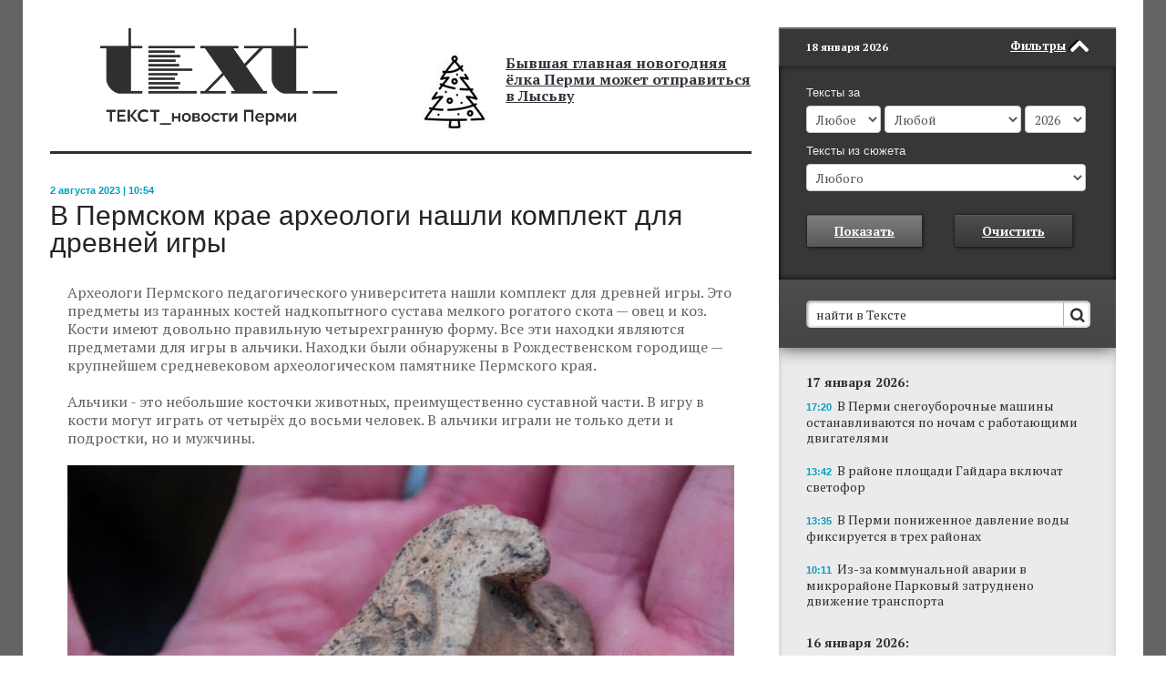

--- FILE ---
content_type: text/html; charset=UTF-8
request_url: https://www.chitaitext.ru/novosti/v-permskom-krae-arkheologi-nashli-komplekt-dlya-drevney-igry/
body_size: 20033
content:
<!DOCTYPE html PUBLIC "-//W3C//DTD XHTML 1.0 Transitional//EN" "http://www.w3.org/TR/xhtml1/DTD/xhtml1-transitional.dtd">
<html xmlns="http://www.w3.org/1999/xhtml" xml:lang="ru" lang="ru">
<head>
<meta property="og:title" content="В Пермском крае археологи нашли комплект для древней игры" />

<meta property="fb:admins" content="100001480665411"/>
<meta property="fb:admins" content="100000288095093"/>
<meta property="fb:admins" content="100002688585941"/>
<meta property="fb:app_id" content="213263762056011" />
<!--[if IE 7]><html class="ie7" lang="ru"> <![endif]-->
<meta http-equiv="X-UA-Compatible" content="IE=edge" />
<meta id="MS_MOBILE_HACK_META" name="viewport" content="width=device-width">
<style id="MS_MOBILE_HACK">@-ms-viewport{width: device-width;}</style>
<link rel="shortcut icon" type="image/x-icon" href="/favicon.ico" />
<script src="//ajax.googleapis.com/ajax/libs/webfont/1/webfont.js"></script>
<meta http-equiv="Content-Type" content="text/html; charset=UTF-8" />
<meta name="robots" content="index, follow" />
<meta name="keywords" content="Пермь, Пермский край, новости, события, происшествия, Чиркунов, Мильграм" />
<meta name="description" content="В Пермском крае археологи нашли комплект для древней игры" />
<link href="/bitrix/cache/css/s1/CT_REDIZAIN/page_1e88a9dd9bdb60911a3afab790c0ee9b/page_1e88a9dd9bdb60911a3afab790c0ee9b_v1.css?17503159724499" type="text/css"  rel="stylesheet" />
<link href="/bitrix/cache/css/s1/CT_REDIZAIN/template_1e117eaf89364bb435367d9ba61b4d29/template_1e117eaf89364bb435367d9ba61b4d29_v1.css?1750315966178016" type="text/css"  data-template-style="true" rel="stylesheet" />
<script>if(!window.BX)window.BX={};if(!window.BX.message)window.BX.message=function(mess){if(typeof mess==='object'){for(let i in mess) {BX.message[i]=mess[i];} return true;}};</script>
<script>(window.BX||top.BX).message({"JS_CORE_LOADING":"Загрузка...","JS_CORE_NO_DATA":"- Нет данных -","JS_CORE_WINDOW_CLOSE":"Закрыть","JS_CORE_WINDOW_EXPAND":"Развернуть","JS_CORE_WINDOW_NARROW":"Свернуть в окно","JS_CORE_WINDOW_SAVE":"Сохранить","JS_CORE_WINDOW_CANCEL":"Отменить","JS_CORE_WINDOW_CONTINUE":"Продолжить","JS_CORE_H":"ч","JS_CORE_M":"м","JS_CORE_S":"с","JSADM_AI_HIDE_EXTRA":"Скрыть лишние","JSADM_AI_ALL_NOTIF":"Показать все","JSADM_AUTH_REQ":"Требуется авторизация!","JS_CORE_WINDOW_AUTH":"Войти","JS_CORE_IMAGE_FULL":"Полный размер"});</script>

<script src="/bitrix/js/main/core/core.min.js?1750315912225353"></script>

<script>BX.Runtime.registerExtension({"name":"main.core","namespace":"BX","loaded":true});</script>
<script>BX.setJSList(["\/bitrix\/js\/main\/core\/core_ajax.js","\/bitrix\/js\/main\/core\/core_promise.js","\/bitrix\/js\/main\/polyfill\/promise\/js\/promise.js","\/bitrix\/js\/main\/loadext\/loadext.js","\/bitrix\/js\/main\/loadext\/extension.js","\/bitrix\/js\/main\/polyfill\/promise\/js\/promise.js","\/bitrix\/js\/main\/polyfill\/find\/js\/find.js","\/bitrix\/js\/main\/polyfill\/includes\/js\/includes.js","\/bitrix\/js\/main\/polyfill\/matches\/js\/matches.js","\/bitrix\/js\/ui\/polyfill\/closest\/js\/closest.js","\/bitrix\/js\/main\/polyfill\/fill\/main.polyfill.fill.js","\/bitrix\/js\/main\/polyfill\/find\/js\/find.js","\/bitrix\/js\/main\/polyfill\/matches\/js\/matches.js","\/bitrix\/js\/main\/polyfill\/core\/dist\/polyfill.bundle.js","\/bitrix\/js\/main\/core\/core.js","\/bitrix\/js\/main\/polyfill\/intersectionobserver\/js\/intersectionobserver.js","\/bitrix\/js\/main\/lazyload\/dist\/lazyload.bundle.js","\/bitrix\/js\/main\/polyfill\/core\/dist\/polyfill.bundle.js","\/bitrix\/js\/main\/parambag\/dist\/parambag.bundle.js"]);
</script>
<script>(window.BX||top.BX).message({"LANGUAGE_ID":"ru","FORMAT_DATE":"DD.MM.YYYY","FORMAT_DATETIME":"DD.MM.YYYY HH:MI:SS","COOKIE_PREFIX":"BITRIX_SM","SERVER_TZ_OFFSET":"18000","UTF_MODE":"Y","SITE_ID":"s1","SITE_DIR":"\/","USER_ID":"","SERVER_TIME":1768689155,"USER_TZ_OFFSET":0,"USER_TZ_AUTO":"Y","bitrix_sessid":"ec2b321a17e7ee71c023f6fc7c161495"});</script>


<script>BX.setJSList(["\/TEMPLATE_FILES\/js\/jquery-1.9.1.min.js","\/TEMPLATE_FILES\/js\/jquery.placeholder.js","\/TEMPLATE_FILES\/js\/jquery.form.min.js","\/TEMPLATE_FILES\/js\/jquery.cookie.js","\/TEMPLATE_FILES\/js\/chitaitext_new.js","\/inc\/flowplay\/flowplayer-3.2.2.min.js"]);</script>
<script>BX.setCSSList(["\/bitrix\/templates\/.default\/components\/bitrix\/news\/detail_news\/bitrix\/news.detail\/.default\/style.css","\/TEMPLATE_FILES\/style_new.css","\/TEMPLATE_FILES\/icons\/css\/whhg.css","\/bitrix\/templates\/CT_REDIZAIN\/icon.min.css","\/bitrix\/templates\/CT_REDIZAIN\/components\/bitrix\/news.list\/promo_block\/style.css","\/bitrix\/templates\/CT_REDIZAIN\/components\/bitrix\/news.list\/main_news_inner\/style.css","\/bitrix\/templates\/CT_REDIZAIN\/components\/bitrix\/news.list\/glavnaya_in_inner\/style.css","\/bitrix\/templates\/CT_REDIZAIN\/components\/bitrix\/news\/company_inner\/bitrix\/news.list\/.default\/style.css","\/bitrix\/templates\/.default\/components\/bitrix\/news\/predlojenia_inner\/bitrix\/news.list\/.default\/style.css","\/bitrix\/templates\/CT_REDIZAIN\/components\/bitrix\/news.list\/small_left\/style.css","\/bitrix\/templates\/CT_REDIZAIN\/components\/bitrix\/news.list\/big_banner\/style.css","\/bitrix\/templates\/CT_REDIZAIN\/components\/bitrix\/news.list\/big\/style.css","\/bitrix\/templates\/CT_REDIZAIN\/components\/bitrix\/news.list\/sidebar_top_news_lider\/style.css","\/bitrix\/templates\/CT_REDIZAIN\/components\/bitrix\/news.list\/sidebar_top_news\/style.css","\/bitrix\/templates\/CT_REDIZAIN\/components\/bitrix\/news.list\/sidebar_news_list_all\/style.css","\/bitrix\/templates\/CT_REDIZAIN\/styles.css"]);</script>
<meta property="og:image" content="https://chitaitext.ru/upload/iblock/f02/9abvf4g1kg8thrdi77p1wti40108a1du/0208-03.jpg" />
<meta property="og:image:width" content="805" />
<meta property="og:image:height" content="536" />
<meta property="og:type" content="website" />
<meta property="og:url" content="https://chitaitext.ru/novosti/v-permskom-krae-arkheologi-nashli-komplekt-dlya-drevney-igry/" />
<link rel="amphtml" href="https://chitaitext.ru/amp/novosti/v-permskom-krae-arkheologi-nashli-komplekt-dlya-drevney-igry/">



<script  src="/bitrix/cache/js/s1/CT_REDIZAIN/template_37efb39a03de8d09f7a16ee6ec54c634/template_37efb39a03de8d09f7a16ee6ec54c634_v1.js?1750315966142311"></script>

<title>В Пермском крае археологи нашли комплект для древней игры - Новости Перми и Пермского края, ИА "Текст"</title>
<style>.hide_on_inner{display:none;}</style><script src="https://cdn.jsdelivr.net/jquery.goodshare.js/3.2.8/goodshare.min.js"></script>
<link href="https://cdn.jsdelivr.net/g/semantic-ui@2.1.4(components/container.min.css+components/button.min.css+components/label.min.css+components/segment.min.css+components/accordion.min.css)" rel="stylesheet">
<meta name="cmsmagazine" content="d939b98a50c9db28b4a8cf3a2017dfd4" />
<!-- Yandex.Metrika counter -->
<script type="text/javascript" >
    (function(m,e,t,r,i,k,a){m[i]=m[i]||function(){(m[i].a=m[i].a||[]).push(arguments)};
        m[i].l=1*new Date();
        for (var j = 0; j < document.scripts.length; j++) {if (document.scripts[j].src === r) { return; }}
        k=e.createElement(t),a=e.getElementsByTagName(t)[0],k.async=1,k.src=r,a.parentNode.insertBefore(k,a)})
    (window, document, "script", "https://mc.yandex.ru/metrika/tag.js", "ym");

    ym(3925438, "init", {
        clickmap:true,
        trackLinks:true,
        accurateTrackBounce:true,
        webvisor:true
    });
</script>
<noscript><div><img src="https://mc.yandex.ru/watch/3925438" style="position:absolute; left:-9999px;" alt="" /></div></noscript>
<!-- /Yandex.Metrika counter -->

    <meta name="zen-verification" content="mOMskuCYmdjd25w29aw2GRvCMD6YJHDpAAAMHHabRAgLa0JqHTNlA7R3hlhWtndl" />

</head>
<body>
<div style="display: none;" id="test_nav2"></div>
<div id="panel"></div>
<style>
.news_list_banner_block{background-color: #83e8fc}
</style>
<div id="GLOBAL_WRAPP" class="background_img site_content"  style="">
<div id="upd_skvoznoi_block_title" style="display: none">истории</div>
<div id="upd_skvoznoi_block_content" style="display: none"><div>
</div>
<b>Восемь лет без школы.</b> <a href="novosti/vosem-let-bez-shkoly-chem-zakonchilos-istoriya-s-semeynym-obrazovaniem-u-izvestnoy-v-permi-mamy-khou/">Чем закончилось история с семейным образованием у известной в Перми мамы хоумскулера</a><br></div>
<script>
var is_old_ie = false;

var upd_skvoznoi_block_title = $('#upd_skvoznoi_block_title').html();
$('#upd_skvoznoi_block_title').remove();
var upd_skvoznoi_block_content = $('#upd_skvoznoi_block_content').html();
$('#upd_skvoznoi_block_content').remove();
if (is_small()){
	is_mobile = true;
	$('#GLOBAL_WRAPP').addClass('mobile_type');
	$("meta[name='viewport']").attr('content','width=320');
}
</script>
<script>
$(document).ready(function(){
$('#test_nav2').html(window.location.toString());
$.post(window.location.toString(), { 'GET_BANNER': 'Y', 'BANNER_TYPE': banner_type + '_INNER_LENTA', 'BANNER_TEMPLATE': 'lenta'},
		function(data){
			$('#lenta_banner').html(data);
		}
	);
$.post(window.location.toString(), { 'GET_BANNER': 'Y', 'BANNER_TYPE': banner_type + '_EXCHANGE', 'BANNER_TEMPLATE': 'exchange'},
		function(data){
			$('#PK_EXCHANGE').html(data);
		}
	);
});
</script>
	<div class="container_wrapper">
		<div class="container">
			<div class="content_wrapper">
				<div class="row">
					<div class="span8 to_spant4_in_small">
						<div id="START_CONTENT"></div>
						<div class="content_block">
							<div id="BEGIN_CONTENT"></div>
							<div class="sidebar_header" >
								<div class="sidebar_header_menu">
									<div class="mobile_sidebar_text">ТЕКСТ_новости Перми</div>
									<div class="sidebar_header_to_filter_icon"><div class="icon-menu"></div></div>
									<div class="sidebar_header_menu_link">пїЅпїЅпїЅ пїЅпїЅпїЅпїЅпїЅпїЅпїЅ</div>
																	</div>
							</div>
							<div id="wrapper_content"><div class="wrapper_content_padding">
								<div id="top_banner" class="top_horizontal_banner"></div>
								<script>
									if (is_mobile){
										$.post(window.location.toString(), { 'GET_BANNER': 'Y', 'BANNER_TYPE': banner_type + '_INNER_TOP_LONG', 'BANNER_TEMPLATE': 'top_short'},
											function(data){
												$('#top_banner').html(data);
											}
										);
									}
									else{
										$.post(window.location.toString(), { 'GET_BANNER': 'Y', 'BANNER_TYPE': banner_type + '_INNER_TOP_LONG', 'BANNER_TEMPLATE': 'top_long'},
											function(data){
												$('#top_banner').html(data);
											}
										);
									}
								</script>
								<div class="header">
									<div class="row">
										<div class="span4 logo_block">
											<a href="/">												<div class="logo_text"><img src="/TEMPLATE_FILES/images/logo_text.png"></div>
											</a>										</div>
										<div class="span4 top_news_header_block">
												<div id="bx_3218110189_27360">
	<div class="header_title_block">
				<div class="header_title_img_left">
							<img class="header_title_img_image" border="0" src="/upload/iblock/5b7/j6uxcyv2l982k8pvaqc2en011avdu3ng/1301-07.jpg" alt="" title=""/>
						</div>
				<div class="header_title">
			<a href="/novosti/zharkaya-pogoda-mozhet-proderzhatsya-v-prikame-do-17-avgusta/"> </a><a href="/novosti/zharkaya-pogoda-mozhet-proderzhatsya-v-prikame-do-17-avgusta/"> </a><a href="/novosti/zharkaya-pogoda-mozhet-proderzhatsya-v-prikame-do-17-avgusta/"> </a><a href="/novosti/zharkaya-pogoda-mozhet-proderzhatsya-v-prikame-do-17-avgusta/"> </a><a href="/novosti/zharkaya-pogoda-mozhet-proderzhatsya-v-prikame-do-17-avgusta/"> </a>
<p>
</p>
<p>
</p>
<p>
</p>
 <br>
 <a href="/novosti/byvshaya-glavnaya-novogodnyaya-yelka-permi-mozhet-otpravitsya-v-lysvu/">Бывшая главная новогодняя ёлка Перми может отправиться в Лысьву</a><br>
 <br>
<p>
 <br>
</p>		</div>
			</div>
</div>
</div>
									</div>
								</div>
																<div class="text_page_content">
							  <script type="text/javascript" src="//vk.com/js/api/share.js?92" charset="windows-1251"></script>
<div class="detail_news_block link_tags" data="/novosti/v-permskom-krae-arkheologi-nashli-komplekt-dlya-drevney-igry/">
	<div class="detail_news_date">2 августа 2023 | 10:54</div>
	<h1 class="detail_news_title">В Пермском крае археологи нашли комплект для древней игры</h1>
	<div class="soc_buttons">
			</div>

	<div class="detail_news_content">
				Археологи Пермского педагогического университета нашли комплект для древней игры. Это предметы из таранных костей надкопытного сустава мелкого рогатого скота — овец и коз. Кости имеют довольно правильную четырехгранную форму. Все эти находки являются предметами для игры в альчики. Находки были обнаружены в Рождественском городище — крупнейшем средневековом археологическом памятнике Пермского края.<br>
 <br>
 Альчики - это небольшие косточки животных, преимущественно суставной части. В игру в кости могут играть от четырёх до восьми человек. В альчики играли не только дети и подростки, но и мужчины.<br>
 <br>
<img alt="В Пермском крае археологи нашли комплект для древней игры" src="/upload/medialibrary/799/sckhhdqrzo4bga4tlbjoylfyhj63xoqt/0208-03.jpg" title="В Пермском крае археологи нашли комплект для древней игры"><br>
 <br>
 Также в этом году археологи ПГГПУ обнаружили разнообразные металлические детали костюма и украшения, универсальные и специализированные инструменты, вооружение, конское снаряжение из железа, а также различные костяные изделия, - сообщили в университете.<br>				<div class="detail_news_content_autor">Татьяна Семилейская (пермская интернет-газета ТЕКСТ). </div>

	</div>
				<div class="socblocks_podpiska">
													<div class="tele_block">
					<div class="tele_wrap">
						<div class="tele_description">
							<a href="https://telegram.me/edaperm" target="_blank">Пермь: новости города в Telegram!</a>
							<div class="tele_description_text">Читайте наш канал «Интересная Пермь» - получайте срочные новости и анализ ситуации в городе.</div>
						</div>
						<div class="tele_button_block">
							<a href="https://telegram.me/edaperm" target="_blank">
								<div class="tele_button">Читать</div>
							</a>
						</div>
					</div>
				</div>
								</div>
				<div class="socblocks_podpiska mobile_podpiska">
													<div class="tele_block">
					<div class="tele_wrap">
						<div class="tele_description">
							<a href="https://telegram.me/edaperm" target="_blank">Пермь: новости города в Telegram!</a>
							<div class="tele_description_text">Читайте наш канал «Интересная Пермь» - получайте срочные новости и анализ ситуации в городе.</div>
						</div>
						<div class="tele_button_block">
							<a href="https://telegram.me/edaperm" target="_blank">
								<div class="tele_button">Читать</div>
							</a>
						</div>
					</div>
				</div>
								</div>
		


	<style>
	.otdelnie_rassilki{
		margin-top: 60px;
	}
	.mobile_type .otdelnie_rassilki{
		margin-top: 10px;
	}
	.mobile_type .subscribe_form_input_ok{
		margin-left: 0px;
	}

	.doc--preview {
		max-height: 310px;
		overflow: hidden;
		position: relative;
		border-bottom:0px;
	}
	.doc--preview:after {
	    z-index: 1;
	    position: absolute;
	    right: 0;
	    bottom: -50px;
	    left: 0;
	    height: 50px;
	    border-radius: 0;
	    box-shadow: 0 -10px 30px 30px #fff;
	    content: "";
	}
	.detail_dop_news_block {margin: 2rem 0 4rem;}
	.detail_dop_news_link{text-align:center;background:#fff;position:relative;top:-2px;}
	.detail_dop_news_link a{
		border-top: 1px solid #50A4B6;
    border-left: 1px solid #50A4B6;
    border-right: 1px solid #50A4B6;
    border-bottom: 1px solid #067F98;
    box-shadow: inset 0px 1px 0px #55c3da, 1px 1px 5px -2px #000000;
    background-color: #19AECD;
    background: linear-gradient(#19AECD, #08A7C8);
    text-align: center;
    font-weight: bold;
    color: #FFFFFF;
    text-decoration: underline;
    font-size: 14px;
    line-height: 45px;
    margin-top: 35px;
    cursor: pointer;display:inline-block;width:260px;}
    .detail_dop_news_link a:hover{text-decoration:none;}
	</style>
	
</div>

                        <div class="detail_news_block link_tags" data="/novosti/lenta-planiruet-otkryt-set-deshyevykh-magazinov-pod-brendom-semya" style="margin-top:40px;">
                <hr>
                                <div class="detail_news_date">15 января 2026 | 14:53</div>
                <h1 class="detail_news_title">«Лента» планирует открыть сеть дешёвых магазинов под брендом «СемьЯ»</h1>
                <div class="detail_news_content">
                    Сеть «Лента» рассматривает возможность запуска сети недорогих магазинов под брендом «СемьЯ». Как сообщают «Известия», в конце 2025 года «Лента» подала заявки на регистрацию двух товарных знаков: «Семья» и «Семья гипервыгода».<br>
 <br>
 «Семью» сеть «Лента» купила в 2021 году. Часть магазинов «СемьЯ» перешли под бренд «Лента», оставшиеся уступили место магазинам «Монетка».&nbsp;<br>
 <br>
 <img width="991" alt="30 августа в пермском ЦУМе закроется магазин «СемьЯ»" src="/upload/medialibrary/8a8/wwvgzt2yj63ffmmlkq9qqsdl7vbxw424/2508-17.jpg" height="700" title="30 августа в пермском ЦУМе закроется магазин «СемьЯ»"><br>
 <br>
 Дискаунтеры «СемьЯ» - необычное решение. В период самостоятельности эта сеть в Перми воспринималась, как дорогая - с большим набором эксклюзивных товаров и сервисов. «СемьЯ» с 2005 по 2015 год&nbsp;сама экспериментировала с форматом дешевых магазинов - они назывались «Диско». Но, в итоге свернула этот проект.&nbsp;<br>                    <div class="detail_news_content_autor">Александр Волков (агентство новостей ТЕКСТ).</div>
                </div>
            </div>
        
<style>
.yandex_istochniki{
    padding-left: 17px;
    box-sizing: border-box;
    clear: both;
    margin-bottom: -30px;
}
.yandex_istochniki a{
	text-decoration: none;
}
.yandex_istochniki span{
    display: inline-block;
    line-height: 30px;
    max-width: 250px;
    white-space: nowrap;
    text-decoration: underline;
}
.yandex_istochniki:hover span{
	text-decoration: none;
}
.yandex_istochniki .star{
    position: relative;
    top: 3px;
}
.mobile_type .yandex_istochniki{
	padding-left: 0px;
	margin-bottom: 0px;
}
.reklama_anons{
    background-color: #6287ae;
    color: #FFFFFF;
    width: 94px;
    box-sizing: border-box;
    line-height: 21px;
    font-size: 13px;
    text-align: center;
    margin: 15px 0;
border-radius: 2px;
display: none;
font-family: Helvetica, Arial, sans-serif;
}
.reklama_anons_block{
    display: flex;
    justify-content: center;
    align-items: center;
    padding-right: 24px;
    padding-left: 24px;
}
.reklama_anons_block .reklama_anons{
	margin: 0;
	display: block;
}
@media (max-width: 321px){
	.reklama_anons_block {
    display: flex;
    justify-content: center;
    align-items: center;
    padding-right: 24px;
    padding-left: 0px;
    margin: 8px;
}
}
.mobile_type .reklama_anons{
	display: block;
}
.socblocks_podpiska_text{
	margin-bottom: 15px;
    font-size: 18px;
}

.comentlikefb{
	height: 32px;
}

.comentliketw{
	height: 32px;
	width: 32px;
	margin-left: 0;
}
.ui.labeled.button>.pointing.label{
    width: 38px;
    padding-left: 0;
    padding-right: 0;
    text-align: center;
    display: block;
    padding: 12px 0 11px 0;
    text-decoration: none;
}
.comentlikebox_mobile{
display: none;
}
.tabbuttonwrappsubscr {
cursor: pointer;
float: right;
background-image: url(/TEMPLATE_FILES/images/email.png);
background-repeat: no-repeat;
width: 45px;
height: 45px;
background-color: #636466;
margin-left: 10px;
}
.mobile_type .tabbuttonwrappsubscr {
	display: none;
}
</style>
<style>
.fb_button{
	padding: 16px 0px 16px 0px;
}
.socblocks_podpiska{
	width: 640px;
	display: inline-block;
	font-family: sans-serif;
    margin-top: 30px;
}
.fb_wrapp{
	padding: 13px;
    border-radius: 3px;
    width: 300px;
    box-sizing: border-box;
    box-shadow: 0 0 0 1px rgba(4,47,89,.12) inset;
}
.vk_block{
	float: left;
	margin: 0 20px 20px 0;
}
.fb_block{
	float: left;
	margin: 0 20px 20px 0;
}
.fb_description{
	border-bottom: 1px solid #e7e8ec;
padding-bottom: 16px;
    margin-bottom: 17px;
}
.fb_description img{
    width: 34px;
	float: left;
}
.fb_description a{
    line-height: 34px;
    display: inline-block;
    color: #4267b2;
    font-size: 13px;
    font-weight: 700;
    text-decoration: none;
    margin-left: 9px;
}
.fb_description a:hover{
	text-decoration: underline;
}
.fb_description_text{
	font-size: 11px;
    line-height: 17px;
	margin-top: 7px;
}
.tele_description{
	border-bottom: 1px solid #e7e8ec;
    padding-bottom: 9px;
    margin-bottom: 7px;
}
.tele_description a {
    line-height: 34px;
    display: inline-block;
    color: #4267b2;
    font-size: 16px;
    font-weight: 700;
    text-decoration: none;
    margin-left: 0px;
}
.tele_description a:hover{
	text-decoration: underline;
}
.tele_description img{
    width: 34px;
	float: left;
}
.tele_description_text{
	font-size: 16px;
    line-height: 17px;
	margin-top: 7px;
}
.subscribe_description_text{
	font-size: 11px;
    line-height: 17px;
	margin-top: 7px;
    font-weight: normal;
    color: #636363;
}
.tele_button_block{
    padding: 13px 0 14px 0;
}
.tele_button{
    background: #5682a3;
    color: #fff;
    font-weight: bold;
    font-size: 13px;
    padding: 7px 16px 8px;
    line-height: 15px;
    border-radius: 2px;
    text-align: center;
}
.tele_block{
	float: left;
	margin: 0 20px 20px 0;
}
.tele_wrap{
	padding: 13px;
    border-radius: 3px;
    width: 300px;
    box-sizing: border-box;
    box-shadow: 0 0 0 1px rgba(4,47,89,.12) inset;
}
.tele_button_block a{
	text-decoration: none;
}
.subscribe_description img{
    width: 34px;
	float: left;
	margin-right: 7px;
}
.subscribe_description{
	border-bottom: 1px solid #e7e8ec;
    padding-bottom: 9px;
    margin-bottom: 7px;
	line-height: 34px;
    color: #4267b2;
    font-size: 13px;
    font-weight: 700;
    text-decoration: none;
}
.subscribe_soc_block{
    float: left;
    margin: 0 20px 20px 0;
}
.subscribe_wrap{
    padding: 13px;
    border-radius: 3px;
    width: 300px;
    box-sizing: border-box;
    box-shadow: 0 0 0 1px rgba(4,47,89,.12) inset;
}
.subscribe_form_input_ok_soc .subscribe_button_soc{
	line-height: 28px!important;
    font-size: 13px !important;
    width: 100%;
    font-family: sans-serif !important;
    text-decoration: none !important;
}
.subscribe_form_input_email_soc input{
    width: 100%;
    box-sizing: border-box;
    height: 30px !important;
    line-height: 30px !important;
}
.subscribe_button_block{
	padding: 7px 0px 0px 0px;
}
.tele_button:before {
    content: '';
    display: inline-block;
    margin-right: 8px;
    background-image: url(/upload/1497643731_social-56.png);
    background-repeat: no-repeat;
    background-size: contain;
    height: 25px;
    width: 25px;
    position: relative;
    margin-bottom: -10px;
    top: -3px;
    margin-left: -15px;
}
.mobile_type .socblocks_podpiska{
	width: 300px;
    margin-left: -5px;
}
.mobile_type .text_page_content .socblocks_podpiska img{
	width: 34px;
	margin-left: 0px;
}
.fb_wrapp iframe .uiGrid{

}
.mobile_type .socblocks_podpiska{
	display: none;
}
.socblocks_podpiska.mobile_podpiska{
	display: none;
}
.mobile_type .socblocks_podpiska.mobile_podpiska{
	display: inline-block;
}
</style>
<script>
$(function () {
    var currentLink = $('.link_tags').eq(0).attr('data');
    $(document).scroll(function () {
        $('.link_tags').each(function () {
            var top = window.pageYOffset;
            var distance = top - $(this).offset().top;
            var link = $(this).attr('data');
            var elid = $(this).attr('dataid');
            var titlePage = $(this).attr('datatitle');
            if (distance < 100 && distance > -100 && currentLink != link) {
                history.pushState(null, null, link);
                ym(3925438, 'hit', '');
                //history.replaceState(null, null, link);
                currentLink = link;
                if (elid) {
                	 $.ajax({
	                type: "POST",
	                url: "/ajax/set_counter.php",
	                data: {id: elid},
	                dataType: "json"
	            }).done(function (data) {
	                console.log(data);
	            });
                }
            }
        });
    });
});
</script>
<img style="transform: scale(0);height: 0!important;" src="/upload/iblock/f02/9abvf4g1kg8thrdi77p1wti40108a1du/0208-03.jpg">
 
															</div>
																					<div class="hide_in_desctop">
								<div class="top_news_block">
									<div class="row">
										<div class="span4">
																								<div class="main_news_block" id="bx_651765591_73317">
		<a href="/novosti/liderom-novogodnego-kinoprokata-v-permi-stal-cheburashka-2/"><div class="main_news_img" style="background-image: url('/upload/iblock/f4e/rqya16ambc0cbhn03kuf52v0xhzah4y6/1201-02.jpg');" title="" alt=""></div></a>
		<a href="/novosti/liderom-novogodnego-kinoprokata-v-permi-stal-cheburashka-2/"><div class="main_news_title">Лидером новогоднего кинопроката в Перми стал «Чебурашка 2»</div></a>
		<a href="/novosti/liderom-novogodnego-kinoprokata-v-permi-stal-cheburashka-2/"><div class="main_news_text">За первую неделю года продолжение фильма про Чебурашку посмотрели почти 74 тысячи пермяков. </div></a>
		<div class="main_news_links">
			<ul>
									<li><a href="/novosti/perm-voshla-v-reyting-gorodov-s-samymi-deshyevymi-biletami-v-kino/">Пермь вошла в рейтинг городов с самыми дешёвыми билетами в кино</a></li>
									<li><a href="/novosti/permskiy-kray-zatronul-spad-kinoproizvodstva/">Пермский край затронул спад кинопроизводства</a></li>
									<li><a href="/novosti/v-permi-nachali-predlagat-tury-po-mestam-semok-sovetskikh-filmov/">В Перми начали предлагать туры по местам съемок советских фильмов</a></li>
							</ul>
		</div>
	</div>
 
										</div>
										<div class="span4">
																																												<div class="top_news_element_block">
			
		<div class="top_news_element" id="bx_1373509569_73382">
						<a href="/novosti/v-permi-snegouborochnye-mashiny-ostanavlivayutsya-po-nocham-s-rabotayushchimi-dvigatelyami/"><div class="top_news_element_link">В Перми снегоуборочные машины останавливаются по ночам с работающими двигателями</div></a>
		</div>
	
		<div class="top_news_separator"></div>	
		<div class="top_news_element" id="bx_1373509569_73379">
						<a href="/novosti/iz-za-kommunalnoy-avarii-v-mikrorayone-parkovyy-zatrudneno-dvizhenie-transporta/"><div class="top_news_element_link">Из-за коммунальной аварии в микрорайоне Парковый затруднено движение транспорта</div></a>
		</div>
	
		<div class="top_news_separator"></div>	
		<div class="top_news_element" id="bx_1373509569_73377">
						<a href="/novosti/permskie-kinoteatry-ustanovili-samye-vysokie-tseny-na-bilety-na-avatar/"><div class="top_news_element_link">Пермские кинотеатры установили самые высокие цены на билеты на «Аватар»</div></a>
		</div>
	
		<div class="top_news_separator"></div>	
		<div class="top_news_element" id="bx_1373509569_73375">
						<a href="/novosti/v-tsentre-permi-18-yanvarya-proydet-ledovoe-shou-s-olimpiyskimi-chempionami/"><div class="top_news_element_link">В центре Перми 18 января пройдет ледовое шоу с олимпийскими чемпионами</div></a>
		</div>
	
		<div class="top_news_separator"></div>	
		<div class="top_news_element" id="bx_1373509569_73372">
						<a href="/novosti/kakie-samye-dorogie-tury-za-rubezh-zakazyvali-permyaki-v-2025-godu/"><div class="top_news_element_link">Какие самые дорогие туры за рубеж заказывали пермяки в 2025 году</div></a>
		</div>
	
		<div class="top_news_separator"></div>	
		<div class="top_news_element" id="bx_1373509569_73371">
						<a href="/novosti/v-permi-zakryvaetsya-gruzinskiy-restoran-na-ulitse-monastyrskaya/"><div class="top_news_element_link">В Перми закрывается грузинский ресторан на улице Монастырская</div></a>
		</div>
	
		<div class="top_news_separator"></div>	
		<div class="top_news_element" id="bx_1373509569_73369">
						<a href="/novosti/vtoraya-polovina-yanvarya-v-prikame-budet-kholodnee-normy-/"><div class="top_news_element_link">Вторая половина января в Прикамье будет холоднее нормы </div></a>
		</div>
	
</div>
										</div>
									</div>
								</div>
							</div>
																						<div class="top_theme_block_wrapper" style="border-top: 3px solid #303030;">
									<div class="top_theme_block">
										<div class="row">
											<div class="span4">
												<div class="top_theme top_theme_left">
													<div class="top_theme_title blue_title">Проекты</div>
														<a href="/novosti/v-permi-iskusstvennyy-intellekt-nachal-fiksirovat-zatory-iz-za-dtp-na-dorogakh/"><div class="top_theme_text" id="bx_3485106786_72687">В Перми искусственный интеллект начал фиксировать заторы из-за ДТП на дорогах</div></a>
												</div>
											</div>
											<div class="span4">
												<div class="top_theme">
													<div class="top_theme_title blue_title">Проекты</div>
															<a href="/novosti/permskiy-pitstsa-robot-poluchit-sistemu-mashinnogo-zreniya/"><div class="top_theme_text" id="bx_3099439860_71700">Пермский пицца-робот получит систему машинного зрения</div></a>
												</div>
											</div>
										</div>
									</div>
								</div>
															<div class="news_list_block">
									<div class="row">
										<div class="span4">
										<!--	<div class="news_list_left_column">
												<div class="row">
													<div class="span2"> news_list_first_column -->
														<div class="news_list_third_column">
<div class="small_left_block">
																																																																																													<div class="news_list_column_title blue_title">читать далее</div>
														
																	<a   href="/novosti/smi-pokazali-kak-planiruetsya-izmenit-vneshniy-vid-vokzala-perm-ii/">
	<div class="news_list_element" id="bx_565502798_68581">
		<div class="container_novosti">
		<div class="news_list_element_img " style="background-image: url('/upload/iblock/a39/mjkif3aq4z4oq66qzre4so13s70ba34t/1106-30.jpg')" ></div>		<div class="description_news">
				<div class="news_list_element_title">Посмотрите, как планируется изменить внешний вид вокзала Пермь II</div>
				<div class="news_list_element_text">Компания РЖД разработала новый проект реконструкции вокзала Пермь II, который отличается от представленного шесть лет назад.&nbsp;</div>
												<div class="news_list_element_show" title="Просмотры">29213</div>
								<div class="public_time" style="display:none">1732173113</div>
			</div>
		</div>
	</div>
	</a>
		<div class="news_list_separator separ_1 "></div>	<a   href="/novosti/svetilniki-iz-kozhanykh-remney-i-tekhno-yaponiya-kakie-pyat-restoranov-s-neobychnym-intererom-otkryl/">
	<div class="news_list_element" id="bx_565502798_63827">
		<div class="container_novosti">
		<div class="news_list_element_img " style="background-image: url('/upload/iblock/9dc/82bzeoe26j5g6gljlxc3fy1w3vf2aa23/1106-32.jpg')" ></div>		<div class="description_news">
				<div class="news_list_element_title">Светильники из кожаных ремней и техно-Япония</div>
				<div class="news_list_element_text">Посмотрите на пять ресторанов с необычным интерьером, которые открылись в Перми в прошлом году.</div>
												<div class="news_list_element_show" title="Просмотры">28733</div>
								<div class="public_time" style="display:none">1704695786</div>
			</div>
		</div>
	</div>
	</a>
		<div class="news_list_separator separ_2 "></div>	<a   href="/novosti/gde-v-permi-mozhno-uvidet-istoricheskie-chugunnye-ogrady-i-azhurnye-reshetki/">
	<div class="news_list_element" id="bx_565502798_59157">
		<div class="container_novosti">
		<div class="news_list_element_img " style="background-image: url('/upload/iblock/fde/lvwd0pi68jtsy2mpwu343jpv6je3s6nx/1106-34.jpg')" ></div>		<div class="description_news">
				<div class="news_list_element_title">Где в Перми можно увидеть исторические чугунные ограды и ажурные решетки</div>
				<div class="news_list_element_text">Пермь - это не только купеческие особняки и старые парки, но и то, что их охраняет. И часто ограждения являются такими же произведениями искусства, как и исторические объекты.&nbsp;&nbsp;</div>
												<div class="news_list_element_show" title="Просмотры">52415</div>
								<div class="public_time" style="display:none">1669182880</div>
			</div>
		</div>
	</div>
	</a>
		<div class="news_list_separator separ_3 "></div>	<a class="hide_in_mobile"  href="/novosti/v-sovetskoe-vremya-dlya-ozeleneniya-komprosa-ispolzovali-palmy-chto-izvestno-ob-etom-proekte/">
	<div class="news_list_element" id="bx_565502798_54691">
		<div class="container_novosti">
		<div class="news_list_element_img " style="background-image: url('/upload/iblock/9fd/1806-01_740.jpg')" ></div>		<div class="description_news">
				<div class="news_list_element_title">В советское время для озеленения Компроса использовали пальмы</div>
				<div class="news_list_element_text">Необычные для местного климата растения можно было встретить на Комсомольской площади и около кинотеатра «Кристалл». Рассказываем, как был организован этот проект.</div>
												<div class="news_list_element_show" title="Просмотры">226982</div>
								<div class="public_time" style="display:none">1632804052</div>
			</div>
		</div>
	</div>
	</a>
</div>
<div class="small_left2_block">
																																																																															
															<div class="news_list_column_title blue_title">.</div>
												
														</div>
<div class="small_left3_block">
																																																																														</div>
														</div>
																						</div>
										<div class="span4">
											<div class="news_list_third_column">
<div class="big_block">
																																																																											<div class="news_list_column_title blue_title">анализ ситуации</div>
														<a    href="novosti/bestiariy-v-permskoy-arkhitekture-kakie-zveri-pritailis-okolo-zdaniy-i-na-fasadakh-domov/">
	<div class="news_list_element" id="bx_3322728009_63828" >
		<div class="container_novosti">
			<div class="news_list_element_img " style="background-image: url('/upload/iblock/8dc/6078mew1m0te7hh1kqmmn27sqal77jib/1106-31.jpg')" ></div>			<div class="description_news">
				<div class="news_list_element_title">Бестиарий в пермской архитектуре: какие звери притаились около зданий и на фасадах домов</div>
				<div class="news_list_element_text">Рассказываем, почему грифонов, змей, жаб, рыб, лебедей и других птиц и животных на фасадах старинных зданий Перми нет.&nbsp;</div>
												<div class="news_list_element_show" title="Просмотры">89508</div>
								<div class="public_time" style="display:none">1704782360</div>
			</div>
		</div>
	</div>
	</a>
						<div class="news_list_separator "></div>
				<a    href="/novosti/kak-v-sovetskoy-permi-poyavilis-rechnye-tramvaychiki-i-za-chto-ikh-lyubili-passazhiry-/">
	<div class="news_list_element" id="bx_3322728009_55232" >
		<div class="container_novosti">
			<div class="news_list_element_img " style="background-image: url('/upload/iblock/c99/6mp3un908om6n8u0knjxmy2y1r0dz8s2/1106-33.jpg')" ></div>			<div class="description_news">
				<div class="news_list_element_title">Как в советской Перми появились речные трамвайчики, и за что их любили пассажиры</div>
				<div class="news_list_element_text">50 лет назад Кама напоминала оживлённое шоссе, где вместо автомобилей курсировали суда на подводных крыльях, баржи и любимые пермяками речные трамваи.</div>
												<div class="news_list_element_show" title="Просмотры">41807</div>
								<div class="public_time" style="display:none">1637220185</div>
			</div>
		</div>
	</div>
	</a>
</div>
<div class="big2_block">
																																																																											<div class="news_list_column_title blue_title"></div>
											</div>
<div class="big3_block">
																																																																											<div class="news_list_column_title blue_title">Архитектура</div>
														<a   href="/novosti/pyat-zamechatelnykh-zdaniy-na-okrainakh-permi-radi-kotorykh-stoit-tuda-sezdit/">
	<div class="news_list_element" id="bx_719294866_52649">
		<div class="container_novosti">
			<div class="news_list_element_img " style="background-image: url('/upload/iblock/45f/1503-14-4.jpg')" ></div>			<div class="description_news">
				<div class="news_list_element_title">Красивая Пермь</div>
				<div class="news_list_element_text">Пять замечательных зданий на окраинах Перми, ради которых стоит туда съездить.</div>
												<div class="news_list_element_show" title="Просмотры">200036</div>
								<div class="public_time" style="display:none">1615748400</div>
			</div>
		</div>
	</div>
	</a>
</div>
										</div>
									</div>
								</div>
							</div>

							<div class="detail_news_content_yandex_ad">
		<!-- Яндекс.Директ -->
		<div id="yandex_ad"></div>
		<script type="text/javascript">
(function(w, d, n, s, t) {
    w[n] = w[n] || [];
    w[n].push(function() {
        Ya.Direct.insertInto(59512, "yandex_ad", {
            ad_format: "direct",
            font_size: 0.9,
            font_family: "arial",
            type: "horizontal",
            limit: 2,
            title_font_size: 1,
            site_bg_color: "FFFFFF",
            header_bg_color: "F7F7F7",
            title_color: "0496B2",
            url_color: "383639",
            text_color: "383639",
            hover_color: "0496B2",
            favicon: true,
            no_sitelinks: true
        });
    });
    t = d.documentElement.firstChild;
    s = d.createElement("script");
    s.type = "text/javascript";
    s.src = (d.location.protocol == "https:" ? "https:" : "http:") + "//an.yandex.ru/system/context.js";
    s.setAttribute("async", "true");
    t.insertBefore(s, t.firstChild);
})(window, document, "yandex_context_callbacks");
</script>
	</div>
	<style>
.detail_news_content_yandex_ad{
	padding: 25px 0;
}
</style>
<div id="PK_EXCHANGE"></div>
							<div class="footer">
								<div class="footer_18plus">18+</div>
								<div class="footer_copy">
																	</div>
								<div class="footer_menu">
									<ul>
										<li><a href="/o-proekte/">О проекте</a></li>
										<li class="footer_menu_separator"></li>
										<li><a href="/kontaktnaya-informatsiya/">Контакты</a></li>
																				<li class="footer_menu_separator"></li>
										<li><a href="/reklama-na-sayte/">Реклама на сайте</a></li>
										<li class="footer_menu_separator"></li>
										<li><a href="/oshibka/">Сообщить об ошибке</a></li>
																				<li class="footer_menu_separator near_active"></li>
										<li class="footer_menu_active"><a href="/tests/">Тесты</a></li>
									</ul>
								</div>
								<div class="footer_content">
									<div class="row">
										<div class="span2">
											<div class="footer_logo"></div>
										</div>
										<div class="span4">
											<div class="footer_text">
												Информационное агентство ТЕКСТ<br>
 Регистрационный номер 
<!--noindex--><a rel="nofollow" target="_blank" href="https://rkn.gov.ru/activity/mass-media/for-founders/media/?id=332843&page=">ИА №ФС77-76791</a><!--/noindex--> выдан Роскомнадзором&nbsp; 6 сентября 2019 года. Главный редактор: Майоров Борис Борисович<br>
 Издатель: ООО «Регион-Информ-Пермь».<br>
 <br>
 Тел.:&nbsp; &nbsp;8922 35 58 769, E-mail: <a href="mailto:info@chitaitext.ru">info@chitaitext.ru</a>. 614007, г. Пермь, ул. Н.Островского, 59. Офис 611.<br>
 <br>
 <a href="novosti/politika-obrabotki-personalnykh-dannykh/">Политика обработки персональных данных</a><br>	
											</div>
											<div class="footer_text_dev">
																							</div>
										</div>
										<div class="span2">
											<div class="footer_soc">
												<!--<a target="_blank" href="https://twitter.com/chitaitext_ru"><div class="footer_soc_tw"></div></a>
												<a target="_blank" href="https://www.facebook.com/chitaitext"><div class="footer_soc_fb"></div></a>-->
												<a target="_blank" href="http://vk.com/chitaitext"><div class="footer_soc_vk"></div></a>
											</div>
										</div>
									</div>
								</div>
							</div>
							</div></div>
							<div id="END_CONTENT"></div>
						</div>
					</div>
					<div class="span4 small_sidabar">
						<div id="sidebar_bg_fix"></div>
						<div id="START_SIDEBAR"></div>
<div class="right_sidebar">
    <div id="BEGIN_SIDEBAR"></div>
    <div class="sidebar_content_wrapp">

        <div class="sidebar_header_second">
            <div class="sidebar_header_menu">
                <div class="sidebar_header_menu_filter">
                    <div class="sidebar_header_menu_icon">
                        <div class="icon-chevron-up"></div>
                    </div>
                    <div class="sidebar_header_menu_link">Фильтры</div>
                </div>
                <div class="sidebar_header_menu_date">18 января 2026</div>
                <div class="sidebar_header_menu_home">
                    <div class="icon-home"></div>
                </div>
            </div>
        </div>
        <div id="wrapper">
            <div>
                <div class="sidebar_header_filter_wrapper">
                    <div class="sidebar_header_filter">
                        <div class="sidebar_header_filter_block">
                            <div class="filter_select_title">Тексты за</div>
                                                        <select id="filter_news_day">
                                <option value="ALL" selected="selected">Любое</option>
                                <option value="01">1</option>
                                <option value="02">2</option>
                                <option value="03">3</option>
                                <option value="04">4</option>
                                <option value="05">5</option>
                                <option value="06">6</option>
                                <option value="07">7</option>
                                <option value="08">8</option>
                                <option value="09">9</option>
                                <option value="10">10</option>
                                <option value="11">11</option>
                                <option value="12">12</option>
                                <option value="13">13</option>
                                <option value="14">14</option>
                                <option value="15">15</option>
                                <option value="16">16</option>
                                <option value="17">17</option>
                                <option value="18">18</option>
                                <option value="19">19</option>
                                <option value="20">20</option>
                                <option value="21">21</option>
                                <option value="22">22</option>
                                <option value="23">23</option>
                                <option value="24">24</option>
                                <option value="25">25</option>
                                <option value="26">26</option>
                                <option value="27">27</option>
                                <option value="28">28</option>
                                <option value="29">29</option>
                                <option value="30">30</option>
                                <option value="31">31</option>
                            </select>
                                                        <select id="filter_news_month">
                                <option value="ALL" selected="selected">Любой</option>
                                <option value="01">Январь</option>
                                <option value="02">Февраль</option>
                                <option value="03">Март</option>
                                <option value="04">Апрель</option>
                                <option value="05">Май</option>
                                <option value="06">Июнь</option>
                                <option value="07">Июль</option>
                                <option value="08">Август</option>
                                <option value="09">Сентябрь</option>
                                <option value="10">Октябрь</option>
                                <option value="11">Ноябрь</option>
                                <option value="12">Декабрь</option>
                            </select>
                            <select id="filter_news_year">
                                <option value="ALL">Любой</option>
                                                                    <option value="2026"
                                            selected="selected">2026</option>
                                                                    <option value="2025"
                                            >2025</option>
                                                                    <option value="2024"
                                            >2024</option>
                                                                    <option value="2023"
                                            >2023</option>
                                                                    <option value="2022"
                                            >2022</option>
                                                                    <option value="2021"
                                            >2021</option>
                                                                    <option value="2020"
                                            >2020</option>
                                                                    <option value="2019"
                                            >2019</option>
                                                                    <option value="2018"
                                            >2018</option>
                                                                    <option value="2017"
                                            >2017</option>
                                                                    <option value="2016"
                                            >2016</option>
                                                                    <option value="2015"
                                            >2015</option>
                                                                    <option value="2014"
                                            >2014</option>
                                                                    <option value="2013"
                                            >2013</option>
                                                                    <option value="2012"
                                            >2012</option>
                                                                    <option value="2011"
                                            >2011</option>
                                                                    <option value="2010"
                                            >2010</option>
                                                                    <option value="2009"
                                            >2009</option>
                                                                    <option value="2008"
                                            >2008</option>
                                                                    <option value="2007"
                                            >2007</option>
                                                            </select>
                            <div class="filter_select_title">Тексты из сюжета</div>
                            <select id="filter_sujeti_select">
<option value="">Любого</option>
<option value="102">Детский проект</option>
<option value="90">Casual Friday</option>
<option value="91">Сытый&Одетый</option>
<option value="84">Герои и проекты</option>
<option value="52">Медиа</option>
<option value="109">Рецензии</option>
<option value="110">Стрелка</option>
<option value="118">Энергетика</option>
</select>                            <div class="filter_news_button_block">
                                <div id="filter_news_button" class="grey_button">Показать</div>
                                <div id="filter_news_button_cancel" class="dark_button">Очистить</div>
                            </div>
                        </div>
                    </div>
                </div>

                <script>
                    var PAGEN_1 = 1;

                    var q = '';

                    $(document).ready(function () {

                        var FILTER_DATE_NOW = '1768689154';

                        var DEF_DAY = '18';
                        var DEF_MONTH = '01';
                        var DEF_YEAR = '2026';
                        var begin_filter = false;
                        /*if (getCookie('setfilterq')){
                            $('.sidebar_header_search_input').val(getCookie('setfilterq'));
                            q = getCookie('setfilterq');
                            begin_filter = true;
                        }
                        if (getCookie('setfilterpage')){
                            PAGEN_1 = getCookie('setfilterpage');
                        }*/
                        if (getCookie('setfiltersujeti')) {
                            $('#filter_sujeti_select').val(getCookie('setfiltersujeti'));
                            FILTER_SUJETI = getCookie('setfiltersujeti');
                            begin_filter = true;
                        }
                        if (getCookie('setfilterday')) {
                            $('#filter_news_day').val(getCookie('setfilterday'));
                            FILTER_DATE_DAY = getCookie('setfilterday');
                            begin_filter = true;
                        }
                        if (getCookie('setfiltermonth')) {
                            $('#filter_news_month').val(getCookie('setfiltermonth'));
                            FILTER_DATE_MONTH = getCookie('setfiltermonth');
                            begin_filter = true;
                        }
                        if (getCookie('setfilteryear')) {
                            $('#filter_news_year').val(getCookie('setfilteryear'));
                            FILTER_DATE_YEAR = getCookie('setfilteryear');
                            FILTER_DATE = '';
                            begin_filter = true;
                        }
                        if (begin_filter) {
                            upd(true);
                            $('.sidebar_content_more_element').html('Еще результаты');
                        }
                        //var def_margin_top = $('.sidebar_header_search_wrapp').css('margin-top');

                        if (getCookie('shfwclose') == 'Y') {
                            $('.sidebar_header_menu_icon').addClass('sidebar_header_menu_icon_close');
                            $('.sidebar_header_filter_wrapper').addClass('sidebar_header_filter_wrapper_close');
                        } else {
                            $('.sidebar_top_news_block_wrapper').height($('.sidebar_top_news_block').outerHeight());
                            setTimeout(function () {
                                $('.sidebar_top_news_icon').addClass('sidebar_top_news_icon_hide');
                                $('.sidebar_top_news_icon').addClass('sidebar_top_news_icon_close');
                                $('.sidebar_top_news_block_wrapper').addClass('sidebar_top_news_close');
                                setCookie('sidebartnc', 'Y', '', cookie_path);
                            }, 10);
                        }
                        $('.sidebar_header_menu_filter').click(function () {
                            /*
                            setCookie('shfwclose', 'N', '', cookie_path);
                            alert(getCookie('shfwclose'));
                            setCookie('shfwclose', 'Y', '', '/');
                            alert(getCookie('shfwclose'));*/
                            $('.sidebar_header_filter_wrapper').height($('.sidebar_header_filter').outerHeight());
                            $('.sidebar_top_news_block_wrapper').height($('.sidebar_top_news_block').outerHeight());

                            if (!$('.sidebar_header_filter_wrapper').hasClass('have_animate')) {
                                $('.sidebar_header_filter_wrapper').addClass('have_animate');
                            }
                            if (getCookie('shfwclose') == 'Y') {
                                $('.sidebar_header_menu_icon').removeClass('sidebar_header_menu_icon_close');
                                $('.sidebar_header_filter_wrapper').removeClass('sidebar_header_filter_wrapper_close');
                                setCookie('shfwclose', 'N', '', cookie_path);
                                setTimeout(function () {
                                    if (!$('.sidebar_top_news_block_wrapper').hasClass('have_animate')) {
                                        $('.sidebar_top_news_block_wrapper').addClass('have_animate');
                                    }
                                    $('.sidebar_top_news_icon').addClass('sidebar_top_news_icon_close');
                                    $('.sidebar_top_news_block_wrapper').addClass('sidebar_top_news_close');
                                    setCookie('sidebartnc', 'Y', '', cookie_path);
                                    $('.sidebar_header_filter_wrapper').removeClass('sidebar_header_filter_wrapper_show');
                                    $('.sidebar_header_menu_icon').removeClass('sidebar_header_menu_icon_open');
                                    $('.sidebar_top_news_icon').addClass('sidebar_top_news_icon_hide');

                                }, 400);
                            } else {
                                $('.sidebar_header_menu_icon').addClass('sidebar_header_menu_icon_close');
                                $('.sidebar_header_filter_wrapper').addClass('sidebar_header_filter_wrapper_close');
                                setCookie('shfwclose', 'Y', '', cookie_path);
                                setTimeout(function () {
                                    if (!$('.sidebar_top_news_block_wrapper').hasClass('have_animate')) {
                                        $('.sidebar_top_news_block_wrapper').addClass('have_animate');
                                    }
                                    $('.sidebar_top_news_icon').addClass('sidebar_top_news_icon_close');
                                    $('.sidebar_top_news_block_wrapper').addClass('sidebar_top_news_close');
                                    setCookie('sidebartnc', 'Y', '', cookie_path);
                                    $('.sidebar_header_filter_wrapper').addClass('sidebar_header_filter_wrapper_show');
                                    $('.sidebar_header_menu_icon').addClass('sidebar_header_menu_icon_open');
                                    $('.sidebar_top_news_icon').removeClass('sidebar_top_news_icon_hide');

                                }, 400);
                            }
                            setTimeout(function () {
                                $('#GLOBAL_WRAPP').addClass('global_no_animation');
                                $('#sidebar_bg_fix').height($(window).height() - $('#BEGIN_SIDEBAR').offset().top);
                                $('.sidebar_content').height('');
                                var height_raznica = $(window).height() - $('.right_sidebar').height();
                                if (height_raznica > 10) {
                                    $('.sidebar_content').height($('.sidebar_content').height() + height_raznica);
                                }
                                setTimeout(function () {
                                    $('#GLOBAL_WRAPP').removeClass('global_no_animation');
                                }, 200);
                                scroll_fixed();
                            }, 700);
                            //$('#sidebar_bg_fix').height($(window).height());
                            /*$('.sidebar_content').height('');
                            setTimeout(function () {
                                    var height_raznica = $(window).height() - $('.right_sidebar').height();
                                    if (height_raznica > 10){
                                        $('.sidebar_content').height($('.sidebar_content').height() + height_raznica);
                                    }
                            }, 450);*/
                        });
                        $('#filter_news_button').click(function () {
                            //yaCounter3925438.reachGoal('filter');
                            $('.sidebar_header_search_input').val('');

                            $('.sidebar_header_search_input').text('');
                            setCookie('setfilterq', '', '', cookie_path);
                            q = '';
                            setCookie('setfilterpage', '', '', cookie_path);
                            PAGEN_1 = 1;
                            FILTER_DATE = '';
                            FILTER_SUJETI = $('#filter_sujeti_select').val();
                            FILTER_DATE_DAY = $('#filter_news_day').val();
                            FILTER_DATE_MONTH = $('#filter_news_month').val();
                            FILTER_DATE_YEAR = $('#filter_news_year').val();
                            setCookie('setfiltersujeti', $('#filter_sujeti_select').val(), '', cookie_path);
                            setCookie('setfilterday', $('#filter_news_day').val(), '', cookie_path);
                            setCookie('setfiltermonth', $('#filter_news_month').val(), '', cookie_path);
                            setCookie('setfilteryear', $('#filter_news_year').val(), '', cookie_path);
                            ACTIVE_UPDATE = true;
                            upd(true);
                            $('.sidebar_content_more_element').html('Еще результаты');
                        });
                        $('#filter_news_button_cancel').click(function () {

                            $('.sidebar_header_search_input').val('');
                            $('.sidebar_header_search_input').text('');
                            FILTER_DATE = FILTER_DATE_NOW;
                            FILTER_SUJETI = '';
                            FILTER_DATE_DAY = '';
                            FILTER_DATE_MONTH = '';
                            FILTER_DATE_YEAR = '';
                            q = '';
                            PAGEN_1 = 1;
                            $('#filter_news_day').val('ALL');
                            $('#filter_news_month').val('ALL');
                            $('#filter_news_year').val(DEF_YEAR);
                            $('#filter_sujeti_select').val('');
                            setCookie('setfiltersujeti', '', '', cookie_path);
                            setCookie('setfilterday', '', '', cookie_path);
                            setCookie('setfiltermonth', '', '', cookie_path);
                            setCookie('setfilteryear', '', '', cookie_path);
                            setCookie('setfilterq', '', '', cookie_path);
                            setCookie('setfilterpage', '', '', cookie_path);
                            ACTIVE_UPDATE = true;
                            upd(true, true);
                            $('.sidebar_content_more_element').html('Ещё в Тексте');
                        });
                    });
                </script>
                <div class="sidebar_header_search_wrapp">
                    <div class="sidebar_header_search">
                        <form id="search_form" onsubmit="filter_search(this);return false;">
                            <input class="sidebar_header_search_input" name="q" value="" placeholder="найти в Тексте"
                                   type="text" autocomplete="off">
                            <div class="icon-search"></div>
                            <input class="sidebar_header_search_submit" name="s" type="submit" value="" title="Найти">
                        </form>
                    </div>
                </div>
                <script>

                    function filter_search() {
                        $('.sidebar_top_news_block_wrapper').height($('.sidebar_top_news_block').outerHeight());
                        setTimeout(function () {
                            $('.sidebar_top_news_icon').addClass('sidebar_top_news_icon_close');
                            $('.sidebar_top_news_block_wrapper').addClass('sidebar_top_news_close');
                            setCookie('sidebartnc', 'Y', '', cookie_path);
                        }, 10);
                        PAGEN_1 = 1;
                        q = $('.sidebar_header_search_input').val();
                        setCookie('setfilterq', q, '', cookie_path);
                        setCookie('setfilterpage', PAGEN_1, '', cookie_path);
                        ACTIVE_UPDATE = true;
                        upd(true);
                    }
                </script>
                                    <div class="sidebar_top_news_block_wrapper">
                        <div class="sidebar_top_news_block">
                                                        		<a href="/novosti/liderom-novogodnego-kinoprokata-v-permi-stal-cheburashka-2/">
	<div class="sidebar_top_news_element" id="bx_1574478084_73317">
		Лидером новогоднего кинопроката в Перми стал «Чебурашка 2»<br>За первую неделю года продолжение фильма про Чебурашку посмотрели почти 74 тысячи пермяков. 	</div>
	</a>
                                                        <div class="sidebar_top_news_separator"></div>
				<a href="/novosti/v-permi-snegouborochnye-mashiny-ostanavlivayutsya-po-nocham-s-rabotayushchimi-dvigatelyami/">
	<div class="sidebar_top_news_element" id="bx_3302092990_73382">
		В Перми снегоуборочные машины останавливаются по ночам с работающими двигателями	</div>
	</a>
		<div class="sidebar_top_news_separator"></div>		<a href="/novosti/iz-za-kommunalnoy-avarii-v-mikrorayone-parkovyy-zatrudneno-dvizhenie-transporta/">
	<div class="sidebar_top_news_element" id="bx_3302092990_73379">
		Из-за коммунальной аварии в микрорайоне Парковый затруднено движение транспорта	</div>
	</a>
		<div class="sidebar_top_news_separator"></div>		<a href="/novosti/permskie-kinoteatry-ustanovili-samye-vysokie-tseny-na-bilety-na-avatar/">
	<div class="sidebar_top_news_element" id="bx_3302092990_73377">
		Пермские кинотеатры установили самые высокие цены на билеты на «Аватар»	</div>
	</a>
		<div class="sidebar_top_news_separator"></div>		<a href="/novosti/v-tsentre-permi-18-yanvarya-proydet-ledovoe-shou-s-olimpiyskimi-chempionami/">
	<div class="sidebar_top_news_element" id="bx_3302092990_73375">
		В центре Перми 18 января пройдет ледовое шоу с олимпийскими чемпионами	</div>
	</a>
		<div class="sidebar_top_news_separator"></div>		<a href="/novosti/kakie-samye-dorogie-tury-za-rubezh-zakazyvali-permyaki-v-2025-godu/">
	<div class="sidebar_top_news_element" id="bx_3302092990_73372">
		Какие самые дорогие туры за рубеж заказывали пермяки в 2025 году	</div>
	</a>
		<div class="sidebar_top_news_separator"></div>		<a href="/novosti/v-permi-zakryvaetsya-gruzinskiy-restoran-na-ulitse-monastyrskaya/">
	<div class="sidebar_top_news_element" id="bx_3302092990_73371">
		В Перми закрывается грузинский ресторан на улице Монастырская	</div>
	</a>
		<div class="sidebar_top_news_separator"></div>		<a href="/novosti/vtoraya-polovina-yanvarya-v-prikame-budet-kholodnee-normy-/">
	<div class="sidebar_top_news_element" id="bx_3302092990_73369">
		Вторая половина января в Прикамье будет холоднее нормы 	</div>
	</a>
                        </div>
                    </div>
                    <div class="sidebar_top_news_icon have_animate">
                        <div class="icon-chevron-up"></div>
                    </div>
                                <div class="sidebar_content_loading_block_wrapper">
	<div class="sidebar_content_loading_block">
		<div class="sidebar_content_loading"></div>
		<div class="sidebar_content_loading_text">Подгружаем...</div>
	</div>
</div>
<div class="sidebar_content">
				<div class="sidebar_content_date">
		17 января 2026:
	</div>
		<a href="/novosti/v-permi-snegouborochnye-mashiny-ostanavlivayutsya-po-nocham-s-rabotayushchimi-dvigatelyami/">
	<div class="sidebar_content_element" id="bx_3017195560_73382">
		<div class="sidebar_content_element_time">17:20</div>
		<div class="sidebar_content_element_text">В Перми снегоуборочные машины останавливаются по ночам с работающими двигателями</div>
	</div>
	</a>
					<a href="/novosti/v-rayone-ploshchadi-gaydara-vklyuchat-svetofor/">
	<div class="sidebar_content_element" id="bx_3017195560_73381">
		<div class="sidebar_content_element_time">13:42</div>
		<div class="sidebar_content_element_text">В районе площади Гайдара включат светофор</div>
	</div>
	</a>
					<a href="/novosti/v-permi-ponizhennoe-davlenie-vody-fiksiruetsya-v-trekh-rayonakh/">
	<div class="sidebar_content_element" id="bx_3017195560_73380">
		<div class="sidebar_content_element_time">13:35</div>
		<div class="sidebar_content_element_text">В Перми пониженное давление воды фиксируется в трех районах</div>
	</div>
	</a>
					<a href="/novosti/iz-za-kommunalnoy-avarii-v-mikrorayone-parkovyy-zatrudneno-dvizhenie-transporta/">
	<div class="sidebar_content_element" id="bx_3017195560_73379">
		<div class="sidebar_content_element_time">10:11</div>
		<div class="sidebar_content_element_text">Из-за коммунальной аварии в микрорайоне Парковый затруднено движение транспорта</div>
	</div>
	</a>
			
<div id="lenta_banner"></div>

			<div class="sidebar_content_date">
		16 января 2026:
	</div>
		<a href="/novosti/energetiki-t-plyus-preduprezhdayut-o-suzhenii-ulitsy-ostrovskogo-iz-za-remonta-teploseti/">
	<div class="sidebar_content_element" id="bx_3017195560_73378">
		<div class="sidebar_content_element_time">17:03</div>
		<div class="sidebar_content_element_text">Энергетики «Т Плюс» предупреждают о сужении улицы Островского из-за ремонта теплосети</div>
	</div>
	</a>
					<a href="/novosti/permskie-kinoteatry-ustanovili-samye-vysokie-tseny-na-bilety-na-avatar/">
	<div class="sidebar_content_element" id="bx_3017195560_73377">
		<div class="sidebar_content_element_time">16:51</div>
		<div class="sidebar_content_element_text">Пермские кинотеатры установили самые высокие цены на билеты на «Аватар»</div>
	</div>
	</a>
					<a href="/novosti/prokuratura-proverit-informatsiyu-o-treshchinakh-v-permskoy-shkole/">
	<div class="sidebar_content_element" id="bx_3017195560_73376">
		<div class="sidebar_content_element_time">16:22</div>
		<div class="sidebar_content_element_text">Прокуратура проверит информацию о трещинах в пермской школе</div>
	</div>
	</a>
					<a href="/novosti/v-tsentre-permi-18-yanvarya-proydet-ledovoe-shou-s-olimpiyskimi-chempionami/">
	<div class="sidebar_content_element" id="bx_3017195560_73375">
		<div class="sidebar_content_element_time">16:05</div>
		<div class="sidebar_content_element_text">В центре Перми 18 января пройдет ледовое шоу с олимпийскими чемпионами</div>
	</div>
	</a>
					<a href="/novosti/v-novogodnie-prazdniki-permyaki-stali-chashche-vybirat-otdykh-v-afrike/">
	<div class="sidebar_content_element" id="bx_3017195560_73374">
		<div class="sidebar_content_element_time">15:37</div>
		<div class="sidebar_content_element_text">В новогодние праздники пермяки стали чаще выбирать отдых в Африке</div>
	</div>
	</a>
					<a href="/novosti/skveru-na-esplanade-permi-ofitsialno-prisvoili-nazvanie/">
	<div class="sidebar_content_element" id="bx_3017195560_73373">
		<div class="sidebar_content_element_time">14:55</div>
		<div class="sidebar_content_element_text">Скверу на эспланаде Перми официально присвоили название</div>
	</div>
	</a>
					<a href="/novosti/kakie-samye-dorogie-tury-za-rubezh-zakazyvali-permyaki-v-2025-godu/">
	<div class="sidebar_content_element" id="bx_3017195560_73372">
		<div class="sidebar_content_element_time">12:20</div>
		<div class="sidebar_content_element_text">Какие самые дорогие туры за рубеж заказывали пермяки в 2025 году</div>
	</div>
	</a>
					<a href="/novosti/v-permi-zakryvaetsya-gruzinskiy-restoran-na-ulitse-monastyrskaya/">
	<div class="sidebar_content_element" id="bx_3017195560_73371">
		<div class="sidebar_content_element_time">12:10</div>
		<div class="sidebar_content_element_text">В Перми закрывается грузинский ресторан на улице Монастырская</div>
	</div>
	</a>
					<a href="/novosti/etoy-vesnoy-na-bolshie-ekrany-vyydet-drama-romanovy-predannost-i-predatelstvo-snyataya-v-permi/">
	<div class="sidebar_content_element" id="bx_3017195560_73370">
		<div class="sidebar_content_element_time">11:29</div>
		<div class="sidebar_content_element_text">Этой весной на большие экраны выйдет драма «Романовы: преданность и предательство», снятая в Перми</div>
	</div>
	</a>
					<a href="/novosti/vtoraya-polovina-yanvarya-v-prikame-budet-kholodnee-normy-/">
	<div class="sidebar_content_element" id="bx_3017195560_73369">
		<div class="sidebar_content_element_time">10:26</div>
		<div class="sidebar_content_element_text">Вторая половина января в Прикамье будет холоднее нормы </div>
	</div>
	</a>
					<a href="/novosti/v-okrestnostyakh-permi-bereznikov-i-lysvy-obnaruzheno-bolshe-vsego-sluchaev-mayninga-v-krae/">
	<div class="sidebar_content_element" id="bx_3017195560_73368">
		<div class="sidebar_content_element_time">10:16</div>
		<div class="sidebar_content_element_text">В окрестностях Перми, Березников и Лысьвы обнаружено больше всего случаев майнинга в крае</div>
	</div>
	</a>
					<a href="/novosti/demontazh-puteprovoda-okolo-moriona-zaymet-dva-mesyatsa/">
	<div class="sidebar_content_element" id="bx_3017195560_73367">
		<div class="sidebar_content_element_time">09:55</div>
		<div class="sidebar_content_element_text">Демонтаж путепровода около «Мориона» займет два месяца</div>
	</div>
	</a>
					<a href="/novosti/permyaki-stali-menshe-doveryat-remontnym-servisam-iz-za-chastykh-sluchaev-moshennichestva-i-deshevoy/">
	<div class="sidebar_content_element" id="bx_3017195560_73366">
		<div class="sidebar_content_element_time">09:42</div>
		<div class="sidebar_content_element_text">Пермяки стали меньше доверять ремонтным сервисам из-за частых случаев мошенничества и дешевой техники</div>
	</div>
	</a>
					<div class="sidebar_content_date">
		15 января 2026:
	</div>
		<a href="/novosti/dlya-kreshchenskogo-kupaniya-v-permi-podgotovleny-tri-kupeli/">
	<div class="sidebar_content_element" id="bx_3017195560_73365">
		<div class="sidebar_content_element_time">17:19</div>
		<div class="sidebar_content_element_text">Для крещенского купания в Перми подготовлены три купели</div>
	</div>
	</a>
					<a href="/novosti/v-permi-v-magazinakh-magnit-otkroyutsya-ramen-bary/">
	<div class="sidebar_content_element" id="bx_3017195560_73364">
		<div class="sidebar_content_element_time">16:40</div>
		<div class="sidebar_content_element_text">В Перми в магазинах «Магнит» откроются рамен-бары</div>
	</div>
	</a>
					<a href="/novosti/permyakov-zhdut-dve-kholodnye-nochi/">
	<div class="sidebar_content_element" id="bx_3017195560_73363">
		<div class="sidebar_content_element_time">15:49</div>
		<div class="sidebar_content_element_text">Пермяков ждут две холодные ночи</div>
	</div>
	</a>
		<div id="END_NEWS" last_time="1768474189"></div>

	<div class="sidebar_content_more_element" onclick="upd()">Ещё в Тексте</div>
<div id="pullUp" class="">
			<span class="pullUpIcon"></span><span class="pullUpLabel">Потяните наверх для обновления...</span>
		</div>
		<div class="upd_sidebar_content_loading_block_wrapper">
			<div class="sidebar_content_loading_block">
				<div class="sidebar_content_loading"></div>
				<div class="sidebar_content_loading_text">Подгружаем...</div>
			</div>
		</div>
</div>
<style>
.sidebar_content{
-webkit-transition: all 0.2s ease-in-out;
-moz-transition: all 0.2s ease-in-out;
-o-transition: all 0.2s ease-in-out;
transition: all 0.2s ease-in-out;
opacity: 1;
}
.upd_sidebar_content_loading_block_wrapper{
	display: none;
	margin-top: 35px;
	height: 47px;
}
.sidebar_content_loading_block_wrapper{
display: none;
margin-top: 20px;
padding-left: 20px;
}
.sidebar_content_loading_text{
padding-top: 9px;
margin-left: 50px;
}
@media (min-width: 1260px){
	.sidebar_content_loading_block_wrapper{
		padding-left: 30px;
	}
}
</style>
            </div>
        </div>
    </div>
    <div class="test_mode"></div>
    <div id="END_SIDEBAR"></div>
</div>
<script>
    var FILTER_DATE = $('.sidebar_content').find('#END_NEWS').attr('last_time');
    var FILTER_SUJETI = '';
    var FILTER_DATE_DAY = '';
    var FILTER_DATE_MONTH = '';
    var FILTER_DATE_YEAR = '';
    var ACTIVE_UPDATE = true;
    var PAGEN_1;
    var delay_time = 0;
        var TEST_MODE = 'N';
        $('.sidebar_content').find('#END_NEWS').remove();
    var COUNT_NEWS = 20;

    function upd(is_clear, full_clear) {
        setCookie('setfilterpage', PAGEN_1, '', cookie_path);
        var data_str = 'FILTER_DATE=' + FILTER_DATE + '&COUNT_NEWS=' + COUNT_NEWS + '&FILTER_SUJETI=' + FILTER_SUJETI + '&FILTER_DATE_DAY=' + FILTER_DATE_DAY + '&FILTER_DATE_MONTH=' + FILTER_DATE_MONTH + '&FILTER_DATE_YEAR=' + FILTER_DATE_YEAR + '&q=' + q + '&PAGEN_1=' + PAGEN_1;
        var data_str_print = 'FILTER_DATE=' + FILTER_DATE + ' &COUNT_NEWS=' + COUNT_NEWS + ' &FILTER_SUJETI=' + FILTER_SUJETI + ' &FILTER_DATE_DAY=' + FILTER_DATE_DAY + ' &FILTER_DATE_MONTH=' + FILTER_DATE_MONTH + ' &FILTER_DATE_YEAR=' + FILTER_DATE_YEAR + ' &q=' + q + ' &PAGEN_1=' + PAGEN_1;

        $.ajax({
            type: "GET",
            url: "/TEMPLATE_FILES/ajax_sidebar_news.php",
            data: data_str,
            beforeSend: function (msg) {
                delay_time = 300;
                if (is_clear) {
                    $('.sidebar_content').css('opacity', '0');
                    delay_time = 400;
                    setTimeout(function () {
                        $('.sidebar_content_loading_block_wrapper').show();
                    }, 200);
                }
                if (!is_clear) {
                    $('.sidebar_content_more_element').hide();
                    $('.upd_sidebar_content_loading_block_wrapper').show();
                }
            },
            success: function (msg) {
                if (ACTIVE_UPDATE) {

                    setTimeout(function () {

                        if (is_clear) {
                            $('.sidebar_content').children().each(function () {
                                if (!$(this).hasClass('sidebar_content_more_element') && !$(this).hasClass('upd_sidebar_content_loading_block_wrapper') && $(this).attr('id') != 'pullUp') {
                                    $(this).remove();
                                }
                            });
                            if (!full_clear) {
                                $('.sidebar_content').prepend('<div class="sidebar_search_title">Найдено:</div>');
                            }
                        } else {
                            $('.sidebar_content_more_element').show();
                            $('.upd_sidebar_content_loading_block_wrapper').hide();
                        }
                        $('.sidebar_content_loading_block_wrapper').hide();
                        $('.sidebar_content').css('opacity', '1');
                        $('.sidebar_content_more_element').before(msg);
                        PAGEN_1 = 1;
                        $('.sidebar_content').find('.search_pager_next_page').each(function () {
                            PAGEN_1 = $(this).html();
                        });
                        FILTER_DATE = $('.sidebar_content').find('#END_NEWS').attr('last_time');
                        $('.sidebar_content').find('#END_NEWS').remove();
                        /*if (is_mobile){
                                $(pullUpEl).attr('class', '');
                                $(pullUpEl).find('.pullUpLabel').html('Потяните наверх для обновления...');
                        }*/
                        $('.sidebar_content').find('.no_news_today').each(function () {
                            ACTIVE_UPDATE = false;
                        });
                        if (ACTIVE_UPDATE == false) {
                            $('.sidebar_content_more_element').addClass('no_display');
                            $('#pullUp').addClass('no_display');
                        } else {
                            $('.sidebar_content_more_element').removeClass('no_display');
                            $('#pullUp').removeClass('no_display');
                        }
                        $('.sidebar_content').height('');
                        var height_raznica = $(window).height() - $('.right_sidebar').height();
                        if (height_raznica > 10) {
                            $('.sidebar_content').height($('.sidebar_content').height() + height_raznica);
                        }
                        /*if (is_mobile){
                            setTimeout(function () {
                                myScroll.refresh();
                            }, 0);
                        }*/
                    }, delay_time);
                }
            }
        });
    }
</script>
					</div>
				</div>
			</div>
		</div>
	</div>
</div>
</body>
</html>

--- FILE ---
content_type: text/html; charset=UTF-8
request_url: https://www.chitaitext.ru/novosti/v-permskom-krae-arkheologi-nashli-komplekt-dlya-drevney-igry/
body_size: 24
content:
<div style="display:none;">/novosti/v-permskom-krae-arkheologi-nashli-komplekt-dlya-drevney-igry/index.php</div>
<style>.small_sidabar{margin-top: 30px!important;}</style>

--- FILE ---
content_type: text/html; charset=UTF-8
request_url: https://www.chitaitext.ru/novosti/v-permskom-krae-arkheologi-nashli-komplekt-dlya-drevney-igry/
body_size: -17
content:
<div style="display:none;">/novosti/v-permskom-krae-arkheologi-nashli-komplekt-dlya-drevney-igry/index.php</div>
